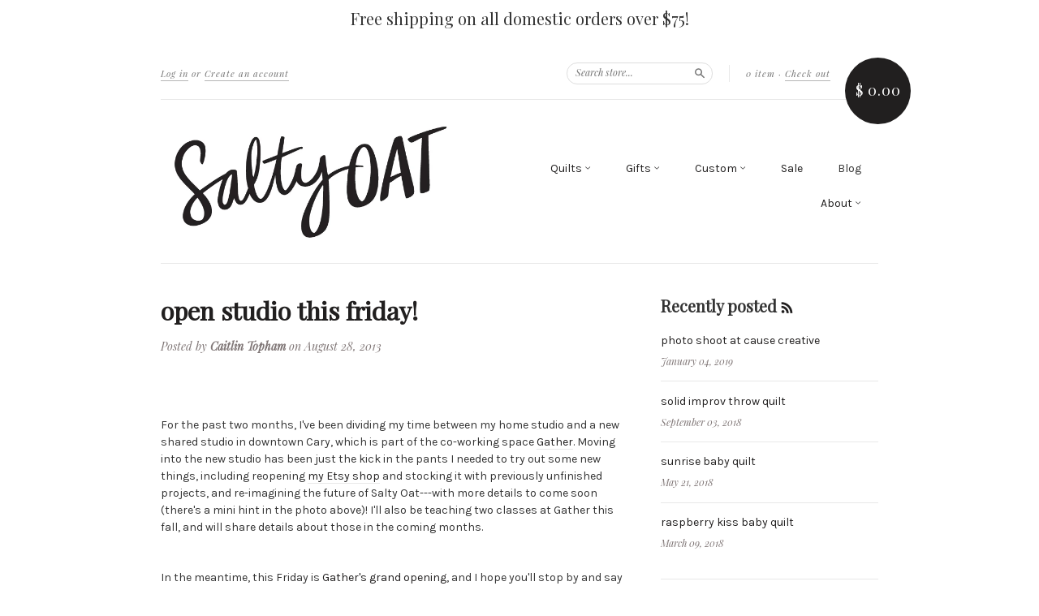

--- FILE ---
content_type: text/html; charset=utf-8
request_url: https://saltyoat.com/blogs/blog/103096966-open-studio-this-friday
body_size: 14661
content:

<!doctype html>
<!--[if lt IE 7]> <html class="no-touch no-js lt-ie9 lt-ie8 lt-ie7" lang="en"> <![endif]-->
<!--[if IE 7]> <html class="no-touch no-js lt-ie9 lt-ie8" lang="en"> <![endif]-->
<!--[if IE 8]> <html class="no-touch no-js lt-ie9" lang="en"> <![endif]-->
<!--[if IE 9]> <html class="ie9 no-touch no-js"> <![endif]-->
<!--[if (gt IE 9)|!(IE)]><!--> <html class="no-touch no-js"> <!--<![endif]-->

<head>
  <meta name="p:domain_verify" content="089c1ed924699acc7087f5a15d08f1e3"/>
  <meta charset="UTF-8">
  <meta http-equiv='X-UA-Compatible' content='IE=edge,chrome=1'>
  <link rel="shortcut icon" type="image/png" href="//saltyoat.com/cdn/shop/t/2/assets/Favicon.png?v=89724161908627617421459972602">

  <title>
    open studio this friday! &ndash; Salty Oat
  </title>

  
  <meta name="description" content="For the past two months, I&#39;ve been dividing my time between my home studio and a new shared studio in downtown Cary, which is part of the co-working space Gather. Moving into the new studio has been just the kick in the pants I needed to try out some new things, including reopening my Etsy shop and stocking it with pre">
  

  <link rel="canonical" href="http://saltyoat.blogspot.com/2013/08/open-studio-this-friday.html">
  <meta name="viewport" content="width=device-width,initial-scale=1">

  

  <meta property="og:type" content="article">
  <meta property="og:title" content="open studio this friday!">
  <meta property="og:url" content="http://saltyoat.blogspot.com/2013/08/open-studio-this-friday.html">
  


  
    <meta property="og:description" content="For the past two months, I&#39;ve been dividing my time between my home studio and a new shared studio in downtown Cary, which is part of the co-working space Gather. Moving into the new studio has been just the kick in the pants I needed to try out some new things, including reopening my Etsy shop and stocking it with pre">
  

  <meta property="og:url" content="http://saltyoat.blogspot.com/2013/08/open-studio-this-friday.html">
  <meta property="og:site_name" content="Salty Oat">

  

<meta name="twitter:card" content="summary">

  <meta name="twitter:site" content="@saltyoat">



  <meta name="twitter:title" content="open studio this friday!">
  <meta name="twitter:description" content="
For the past two months, I&#39;ve been dividing my time between my home studio and a new shared studio in downtown Cary, which is part of the co-working space Gather. Moving into the new studio has be...">
  




  <link href="//saltyoat.com/cdn/shop/t/2/assets/style.scss.css?v=117366516853521493021674764458" rel="stylesheet" type="text/css" media="all" />
  
  





  <script>window.performance && window.performance.mark && window.performance.mark('shopify.content_for_header.start');</script><meta id="shopify-digital-wallet" name="shopify-digital-wallet" content="/12286324/digital_wallets/dialog">
<meta name="shopify-checkout-api-token" content="1457f0546776a58d099bac197b7bc80c">
<meta id="in-context-paypal-metadata" data-shop-id="12286324" data-venmo-supported="false" data-environment="production" data-locale="en_US" data-paypal-v4="true" data-currency="USD">
<link rel="alternate" type="application/atom+xml" title="Feed" href="/blogs/blog.atom" />
<script async="async" src="/checkouts/internal/preloads.js?locale=en-US"></script>
<link rel="preconnect" href="https://shop.app" crossorigin="anonymous">
<script async="async" src="https://shop.app/checkouts/internal/preloads.js?locale=en-US&shop_id=12286324" crossorigin="anonymous"></script>
<script id="apple-pay-shop-capabilities" type="application/json">{"shopId":12286324,"countryCode":"US","currencyCode":"USD","merchantCapabilities":["supports3DS"],"merchantId":"gid:\/\/shopify\/Shop\/12286324","merchantName":"Salty Oat","requiredBillingContactFields":["postalAddress","email"],"requiredShippingContactFields":["postalAddress","email"],"shippingType":"shipping","supportedNetworks":["visa","masterCard","amex","discover","elo","jcb"],"total":{"type":"pending","label":"Salty Oat","amount":"1.00"},"shopifyPaymentsEnabled":true,"supportsSubscriptions":true}</script>
<script id="shopify-features" type="application/json">{"accessToken":"1457f0546776a58d099bac197b7bc80c","betas":["rich-media-storefront-analytics"],"domain":"saltyoat.com","predictiveSearch":true,"shopId":12286324,"locale":"en"}</script>
<script>var Shopify = Shopify || {};
Shopify.shop = "salty-oat.myshopify.com";
Shopify.locale = "en";
Shopify.currency = {"active":"USD","rate":"1.0"};
Shopify.country = "US";
Shopify.theme = {"name":"New Standard","id":97205766,"schema_name":null,"schema_version":null,"theme_store_id":429,"role":"main"};
Shopify.theme.handle = "null";
Shopify.theme.style = {"id":null,"handle":null};
Shopify.cdnHost = "saltyoat.com/cdn";
Shopify.routes = Shopify.routes || {};
Shopify.routes.root = "/";</script>
<script type="module">!function(o){(o.Shopify=o.Shopify||{}).modules=!0}(window);</script>
<script>!function(o){function n(){var o=[];function n(){o.push(Array.prototype.slice.apply(arguments))}return n.q=o,n}var t=o.Shopify=o.Shopify||{};t.loadFeatures=n(),t.autoloadFeatures=n()}(window);</script>
<script>
  window.ShopifyPay = window.ShopifyPay || {};
  window.ShopifyPay.apiHost = "shop.app\/pay";
  window.ShopifyPay.redirectState = null;
</script>
<script id="shop-js-analytics" type="application/json">{"pageType":"article"}</script>
<script defer="defer" async type="module" src="//saltyoat.com/cdn/shopifycloud/shop-js/modules/v2/client.init-shop-cart-sync_C5BV16lS.en.esm.js"></script>
<script defer="defer" async type="module" src="//saltyoat.com/cdn/shopifycloud/shop-js/modules/v2/chunk.common_CygWptCX.esm.js"></script>
<script type="module">
  await import("//saltyoat.com/cdn/shopifycloud/shop-js/modules/v2/client.init-shop-cart-sync_C5BV16lS.en.esm.js");
await import("//saltyoat.com/cdn/shopifycloud/shop-js/modules/v2/chunk.common_CygWptCX.esm.js");

  window.Shopify.SignInWithShop?.initShopCartSync?.({"fedCMEnabled":true,"windoidEnabled":true});

</script>
<script>
  window.Shopify = window.Shopify || {};
  if (!window.Shopify.featureAssets) window.Shopify.featureAssets = {};
  window.Shopify.featureAssets['shop-js'] = {"shop-cart-sync":["modules/v2/client.shop-cart-sync_ZFArdW7E.en.esm.js","modules/v2/chunk.common_CygWptCX.esm.js"],"init-fed-cm":["modules/v2/client.init-fed-cm_CmiC4vf6.en.esm.js","modules/v2/chunk.common_CygWptCX.esm.js"],"shop-button":["modules/v2/client.shop-button_tlx5R9nI.en.esm.js","modules/v2/chunk.common_CygWptCX.esm.js"],"shop-cash-offers":["modules/v2/client.shop-cash-offers_DOA2yAJr.en.esm.js","modules/v2/chunk.common_CygWptCX.esm.js","modules/v2/chunk.modal_D71HUcav.esm.js"],"init-windoid":["modules/v2/client.init-windoid_sURxWdc1.en.esm.js","modules/v2/chunk.common_CygWptCX.esm.js"],"shop-toast-manager":["modules/v2/client.shop-toast-manager_ClPi3nE9.en.esm.js","modules/v2/chunk.common_CygWptCX.esm.js"],"init-shop-email-lookup-coordinator":["modules/v2/client.init-shop-email-lookup-coordinator_B8hsDcYM.en.esm.js","modules/v2/chunk.common_CygWptCX.esm.js"],"init-shop-cart-sync":["modules/v2/client.init-shop-cart-sync_C5BV16lS.en.esm.js","modules/v2/chunk.common_CygWptCX.esm.js"],"avatar":["modules/v2/client.avatar_BTnouDA3.en.esm.js"],"pay-button":["modules/v2/client.pay-button_FdsNuTd3.en.esm.js","modules/v2/chunk.common_CygWptCX.esm.js"],"init-customer-accounts":["modules/v2/client.init-customer-accounts_DxDtT_ad.en.esm.js","modules/v2/client.shop-login-button_C5VAVYt1.en.esm.js","modules/v2/chunk.common_CygWptCX.esm.js","modules/v2/chunk.modal_D71HUcav.esm.js"],"init-shop-for-new-customer-accounts":["modules/v2/client.init-shop-for-new-customer-accounts_ChsxoAhi.en.esm.js","modules/v2/client.shop-login-button_C5VAVYt1.en.esm.js","modules/v2/chunk.common_CygWptCX.esm.js","modules/v2/chunk.modal_D71HUcav.esm.js"],"shop-login-button":["modules/v2/client.shop-login-button_C5VAVYt1.en.esm.js","modules/v2/chunk.common_CygWptCX.esm.js","modules/v2/chunk.modal_D71HUcav.esm.js"],"init-customer-accounts-sign-up":["modules/v2/client.init-customer-accounts-sign-up_CPSyQ0Tj.en.esm.js","modules/v2/client.shop-login-button_C5VAVYt1.en.esm.js","modules/v2/chunk.common_CygWptCX.esm.js","modules/v2/chunk.modal_D71HUcav.esm.js"],"shop-follow-button":["modules/v2/client.shop-follow-button_Cva4Ekp9.en.esm.js","modules/v2/chunk.common_CygWptCX.esm.js","modules/v2/chunk.modal_D71HUcav.esm.js"],"checkout-modal":["modules/v2/client.checkout-modal_BPM8l0SH.en.esm.js","modules/v2/chunk.common_CygWptCX.esm.js","modules/v2/chunk.modal_D71HUcav.esm.js"],"lead-capture":["modules/v2/client.lead-capture_Bi8yE_yS.en.esm.js","modules/v2/chunk.common_CygWptCX.esm.js","modules/v2/chunk.modal_D71HUcav.esm.js"],"shop-login":["modules/v2/client.shop-login_D6lNrXab.en.esm.js","modules/v2/chunk.common_CygWptCX.esm.js","modules/v2/chunk.modal_D71HUcav.esm.js"],"payment-terms":["modules/v2/client.payment-terms_CZxnsJam.en.esm.js","modules/v2/chunk.common_CygWptCX.esm.js","modules/v2/chunk.modal_D71HUcav.esm.js"]};
</script>
<script>(function() {
  var isLoaded = false;
  function asyncLoad() {
    if (isLoaded) return;
    isLoaded = true;
    var urls = ["https:\/\/instafeed.nfcube.com\/cdn\/b84e710c9c38fb8c2de51e7ec8fed708.js?shop=salty-oat.myshopify.com","https:\/\/cdn.hextom.com\/js\/quickannouncementbar.js?shop=salty-oat.myshopify.com"];
    for (var i = 0; i < urls.length; i++) {
      var s = document.createElement('script');
      s.type = 'text/javascript';
      s.async = true;
      s.src = urls[i];
      var x = document.getElementsByTagName('script')[0];
      x.parentNode.insertBefore(s, x);
    }
  };
  if(window.attachEvent) {
    window.attachEvent('onload', asyncLoad);
  } else {
    window.addEventListener('load', asyncLoad, false);
  }
})();</script>
<script id="__st">var __st={"a":12286324,"offset":-18000,"reqid":"79a8d247-4c82-4aba-942b-c53d5133514f-1768831922","pageurl":"saltyoat.com\/blogs\/blog\/103096966-open-studio-this-friday","s":"articles-103096966","u":"147049515966","p":"article","rtyp":"article","rid":103096966};</script>
<script>window.ShopifyPaypalV4VisibilityTracking = true;</script>
<script id="captcha-bootstrap">!function(){'use strict';const t='contact',e='account',n='new_comment',o=[[t,t],['blogs',n],['comments',n],[t,'customer']],c=[[e,'customer_login'],[e,'guest_login'],[e,'recover_customer_password'],[e,'create_customer']],r=t=>t.map((([t,e])=>`form[action*='/${t}']:not([data-nocaptcha='true']) input[name='form_type'][value='${e}']`)).join(','),a=t=>()=>t?[...document.querySelectorAll(t)].map((t=>t.form)):[];function s(){const t=[...o],e=r(t);return a(e)}const i='password',u='form_key',d=['recaptcha-v3-token','g-recaptcha-response','h-captcha-response',i],f=()=>{try{return window.sessionStorage}catch{return}},m='__shopify_v',_=t=>t.elements[u];function p(t,e,n=!1){try{const o=window.sessionStorage,c=JSON.parse(o.getItem(e)),{data:r}=function(t){const{data:e,action:n}=t;return t[m]||n?{data:e,action:n}:{data:t,action:n}}(c);for(const[e,n]of Object.entries(r))t.elements[e]&&(t.elements[e].value=n);n&&o.removeItem(e)}catch(o){console.error('form repopulation failed',{error:o})}}const l='form_type',E='cptcha';function T(t){t.dataset[E]=!0}const w=window,h=w.document,L='Shopify',v='ce_forms',y='captcha';let A=!1;((t,e)=>{const n=(g='f06e6c50-85a8-45c8-87d0-21a2b65856fe',I='https://cdn.shopify.com/shopifycloud/storefront-forms-hcaptcha/ce_storefront_forms_captcha_hcaptcha.v1.5.2.iife.js',D={infoText:'Protected by hCaptcha',privacyText:'Privacy',termsText:'Terms'},(t,e,n)=>{const o=w[L][v],c=o.bindForm;if(c)return c(t,g,e,D).then(n);var r;o.q.push([[t,g,e,D],n]),r=I,A||(h.body.append(Object.assign(h.createElement('script'),{id:'captcha-provider',async:!0,src:r})),A=!0)});var g,I,D;w[L]=w[L]||{},w[L][v]=w[L][v]||{},w[L][v].q=[],w[L][y]=w[L][y]||{},w[L][y].protect=function(t,e){n(t,void 0,e),T(t)},Object.freeze(w[L][y]),function(t,e,n,w,h,L){const[v,y,A,g]=function(t,e,n){const i=e?o:[],u=t?c:[],d=[...i,...u],f=r(d),m=r(i),_=r(d.filter((([t,e])=>n.includes(e))));return[a(f),a(m),a(_),s()]}(w,h,L),I=t=>{const e=t.target;return e instanceof HTMLFormElement?e:e&&e.form},D=t=>v().includes(t);t.addEventListener('submit',(t=>{const e=I(t);if(!e)return;const n=D(e)&&!e.dataset.hcaptchaBound&&!e.dataset.recaptchaBound,o=_(e),c=g().includes(e)&&(!o||!o.value);(n||c)&&t.preventDefault(),c&&!n&&(function(t){try{if(!f())return;!function(t){const e=f();if(!e)return;const n=_(t);if(!n)return;const o=n.value;o&&e.removeItem(o)}(t);const e=Array.from(Array(32),(()=>Math.random().toString(36)[2])).join('');!function(t,e){_(t)||t.append(Object.assign(document.createElement('input'),{type:'hidden',name:u})),t.elements[u].value=e}(t,e),function(t,e){const n=f();if(!n)return;const o=[...t.querySelectorAll(`input[type='${i}']`)].map((({name:t})=>t)),c=[...d,...o],r={};for(const[a,s]of new FormData(t).entries())c.includes(a)||(r[a]=s);n.setItem(e,JSON.stringify({[m]:1,action:t.action,data:r}))}(t,e)}catch(e){console.error('failed to persist form',e)}}(e),e.submit())}));const S=(t,e)=>{t&&!t.dataset[E]&&(n(t,e.some((e=>e===t))),T(t))};for(const o of['focusin','change'])t.addEventListener(o,(t=>{const e=I(t);D(e)&&S(e,y())}));const B=e.get('form_key'),M=e.get(l),P=B&&M;t.addEventListener('DOMContentLoaded',(()=>{const t=y();if(P)for(const e of t)e.elements[l].value===M&&p(e,B);[...new Set([...A(),...v().filter((t=>'true'===t.dataset.shopifyCaptcha))])].forEach((e=>S(e,t)))}))}(h,new URLSearchParams(w.location.search),n,t,e,['guest_login'])})(!0,!0)}();</script>
<script integrity="sha256-4kQ18oKyAcykRKYeNunJcIwy7WH5gtpwJnB7kiuLZ1E=" data-source-attribution="shopify.loadfeatures" defer="defer" src="//saltyoat.com/cdn/shopifycloud/storefront/assets/storefront/load_feature-a0a9edcb.js" crossorigin="anonymous"></script>
<script crossorigin="anonymous" defer="defer" src="//saltyoat.com/cdn/shopifycloud/storefront/assets/shopify_pay/storefront-65b4c6d7.js?v=20250812"></script>
<script data-source-attribution="shopify.dynamic_checkout.dynamic.init">var Shopify=Shopify||{};Shopify.PaymentButton=Shopify.PaymentButton||{isStorefrontPortableWallets:!0,init:function(){window.Shopify.PaymentButton.init=function(){};var t=document.createElement("script");t.src="https://saltyoat.com/cdn/shopifycloud/portable-wallets/latest/portable-wallets.en.js",t.type="module",document.head.appendChild(t)}};
</script>
<script data-source-attribution="shopify.dynamic_checkout.buyer_consent">
  function portableWalletsHideBuyerConsent(e){var t=document.getElementById("shopify-buyer-consent"),n=document.getElementById("shopify-subscription-policy-button");t&&n&&(t.classList.add("hidden"),t.setAttribute("aria-hidden","true"),n.removeEventListener("click",e))}function portableWalletsShowBuyerConsent(e){var t=document.getElementById("shopify-buyer-consent"),n=document.getElementById("shopify-subscription-policy-button");t&&n&&(t.classList.remove("hidden"),t.removeAttribute("aria-hidden"),n.addEventListener("click",e))}window.Shopify?.PaymentButton&&(window.Shopify.PaymentButton.hideBuyerConsent=portableWalletsHideBuyerConsent,window.Shopify.PaymentButton.showBuyerConsent=portableWalletsShowBuyerConsent);
</script>
<script data-source-attribution="shopify.dynamic_checkout.cart.bootstrap">document.addEventListener("DOMContentLoaded",(function(){function t(){return document.querySelector("shopify-accelerated-checkout-cart, shopify-accelerated-checkout")}if(t())Shopify.PaymentButton.init();else{new MutationObserver((function(e,n){t()&&(Shopify.PaymentButton.init(),n.disconnect())})).observe(document.body,{childList:!0,subtree:!0})}}));
</script>
<link id="shopify-accelerated-checkout-styles" rel="stylesheet" media="screen" href="https://saltyoat.com/cdn/shopifycloud/portable-wallets/latest/accelerated-checkout-backwards-compat.css" crossorigin="anonymous">
<style id="shopify-accelerated-checkout-cart">
        #shopify-buyer-consent {
  margin-top: 1em;
  display: inline-block;
  width: 100%;
}

#shopify-buyer-consent.hidden {
  display: none;
}

#shopify-subscription-policy-button {
  background: none;
  border: none;
  padding: 0;
  text-decoration: underline;
  font-size: inherit;
  cursor: pointer;
}

#shopify-subscription-policy-button::before {
  box-shadow: none;
}

      </style>

<script>window.performance && window.performance.mark && window.performance.mark('shopify.content_for_header.end');</script>

  

<!--[if lt IE 9]>
<script src="//cdnjs.cloudflare.com/ajax/libs/html5shiv/3.7.2/html5shiv.min.js" type="text/javascript"></script>
<script src="//saltyoat.com/cdn/shop/t/2/assets/respond.min.js?v=52248677837542619231459388177" type="text/javascript"></script>
<link href="//saltyoat.com/cdn/shop/t/2/assets/respond-proxy.html" id="respond-proxy" rel="respond-proxy" />
<link href="//saltyoat.com/search?q=f0fea41cf463b9a146e0f61b9bb887da" id="respond-redirect" rel="respond-redirect" />
<script src="//saltyoat.com/search?q=f0fea41cf463b9a146e0f61b9bb887da" type="text/javascript"></script>
<![endif]-->
<!--[if lt IE 8]>
<script src="//saltyoat.com/cdn/shop/t/2/assets/json2.js?v=154133857350868653501459388177" type="text/javascript"></script>
<![endif]-->



  





  <script src="//ajax.googleapis.com/ajax/libs/jquery/1.11.0/jquery.min.js" type="text/javascript"></script>
  <script src="//saltyoat.com/cdn/shop/t/2/assets/modernizr.min.js?v=26620055551102246001459388177" type="text/javascript"></script>

  

<link href='https://fonts.googleapis.com/css?family=Prata' rel='stylesheet' type='text/css'>
  <link href='https://fonts.googleapis.com/css?family=Playfair+Display:400,400italic' rel='stylesheet' type='text/css'>
<link href='https://fonts.googleapis.com/css?family=Questrial' rel='stylesheet' type='text/css'>
<link href='https://fonts.googleapis.com/css?family=Karla:400,400italic,700,700italic' rel='stylesheet' type='text/css'>
<link href="https://monorail-edge.shopifysvc.com" rel="dns-prefetch">
<script>(function(){if ("sendBeacon" in navigator && "performance" in window) {try {var session_token_from_headers = performance.getEntriesByType('navigation')[0].serverTiming.find(x => x.name == '_s').description;} catch {var session_token_from_headers = undefined;}var session_cookie_matches = document.cookie.match(/_shopify_s=([^;]*)/);var session_token_from_cookie = session_cookie_matches && session_cookie_matches.length === 2 ? session_cookie_matches[1] : "";var session_token = session_token_from_headers || session_token_from_cookie || "";function handle_abandonment_event(e) {var entries = performance.getEntries().filter(function(entry) {return /monorail-edge.shopifysvc.com/.test(entry.name);});if (!window.abandonment_tracked && entries.length === 0) {window.abandonment_tracked = true;var currentMs = Date.now();var navigation_start = performance.timing.navigationStart;var payload = {shop_id: 12286324,url: window.location.href,navigation_start,duration: currentMs - navigation_start,session_token,page_type: "article"};window.navigator.sendBeacon("https://monorail-edge.shopifysvc.com/v1/produce", JSON.stringify({schema_id: "online_store_buyer_site_abandonment/1.1",payload: payload,metadata: {event_created_at_ms: currentMs,event_sent_at_ms: currentMs}}));}}window.addEventListener('pagehide', handle_abandonment_event);}}());</script>
<script id="web-pixels-manager-setup">(function e(e,d,r,n,o){if(void 0===o&&(o={}),!Boolean(null===(a=null===(i=window.Shopify)||void 0===i?void 0:i.analytics)||void 0===a?void 0:a.replayQueue)){var i,a;window.Shopify=window.Shopify||{};var t=window.Shopify;t.analytics=t.analytics||{};var s=t.analytics;s.replayQueue=[],s.publish=function(e,d,r){return s.replayQueue.push([e,d,r]),!0};try{self.performance.mark("wpm:start")}catch(e){}var l=function(){var e={modern:/Edge?\/(1{2}[4-9]|1[2-9]\d|[2-9]\d{2}|\d{4,})\.\d+(\.\d+|)|Firefox\/(1{2}[4-9]|1[2-9]\d|[2-9]\d{2}|\d{4,})\.\d+(\.\d+|)|Chrom(ium|e)\/(9{2}|\d{3,})\.\d+(\.\d+|)|(Maci|X1{2}).+ Version\/(15\.\d+|(1[6-9]|[2-9]\d|\d{3,})\.\d+)([,.]\d+|)( \(\w+\)|)( Mobile\/\w+|) Safari\/|Chrome.+OPR\/(9{2}|\d{3,})\.\d+\.\d+|(CPU[ +]OS|iPhone[ +]OS|CPU[ +]iPhone|CPU IPhone OS|CPU iPad OS)[ +]+(15[._]\d+|(1[6-9]|[2-9]\d|\d{3,})[._]\d+)([._]\d+|)|Android:?[ /-](13[3-9]|1[4-9]\d|[2-9]\d{2}|\d{4,})(\.\d+|)(\.\d+|)|Android.+Firefox\/(13[5-9]|1[4-9]\d|[2-9]\d{2}|\d{4,})\.\d+(\.\d+|)|Android.+Chrom(ium|e)\/(13[3-9]|1[4-9]\d|[2-9]\d{2}|\d{4,})\.\d+(\.\d+|)|SamsungBrowser\/([2-9]\d|\d{3,})\.\d+/,legacy:/Edge?\/(1[6-9]|[2-9]\d|\d{3,})\.\d+(\.\d+|)|Firefox\/(5[4-9]|[6-9]\d|\d{3,})\.\d+(\.\d+|)|Chrom(ium|e)\/(5[1-9]|[6-9]\d|\d{3,})\.\d+(\.\d+|)([\d.]+$|.*Safari\/(?![\d.]+ Edge\/[\d.]+$))|(Maci|X1{2}).+ Version\/(10\.\d+|(1[1-9]|[2-9]\d|\d{3,})\.\d+)([,.]\d+|)( \(\w+\)|)( Mobile\/\w+|) Safari\/|Chrome.+OPR\/(3[89]|[4-9]\d|\d{3,})\.\d+\.\d+|(CPU[ +]OS|iPhone[ +]OS|CPU[ +]iPhone|CPU IPhone OS|CPU iPad OS)[ +]+(10[._]\d+|(1[1-9]|[2-9]\d|\d{3,})[._]\d+)([._]\d+|)|Android:?[ /-](13[3-9]|1[4-9]\d|[2-9]\d{2}|\d{4,})(\.\d+|)(\.\d+|)|Mobile Safari.+OPR\/([89]\d|\d{3,})\.\d+\.\d+|Android.+Firefox\/(13[5-9]|1[4-9]\d|[2-9]\d{2}|\d{4,})\.\d+(\.\d+|)|Android.+Chrom(ium|e)\/(13[3-9]|1[4-9]\d|[2-9]\d{2}|\d{4,})\.\d+(\.\d+|)|Android.+(UC? ?Browser|UCWEB|U3)[ /]?(15\.([5-9]|\d{2,})|(1[6-9]|[2-9]\d|\d{3,})\.\d+)\.\d+|SamsungBrowser\/(5\.\d+|([6-9]|\d{2,})\.\d+)|Android.+MQ{2}Browser\/(14(\.(9|\d{2,})|)|(1[5-9]|[2-9]\d|\d{3,})(\.\d+|))(\.\d+|)|K[Aa][Ii]OS\/(3\.\d+|([4-9]|\d{2,})\.\d+)(\.\d+|)/},d=e.modern,r=e.legacy,n=navigator.userAgent;return n.match(d)?"modern":n.match(r)?"legacy":"unknown"}(),u="modern"===l?"modern":"legacy",c=(null!=n?n:{modern:"",legacy:""})[u],f=function(e){return[e.baseUrl,"/wpm","/b",e.hashVersion,"modern"===e.buildTarget?"m":"l",".js"].join("")}({baseUrl:d,hashVersion:r,buildTarget:u}),m=function(e){var d=e.version,r=e.bundleTarget,n=e.surface,o=e.pageUrl,i=e.monorailEndpoint;return{emit:function(e){var a=e.status,t=e.errorMsg,s=(new Date).getTime(),l=JSON.stringify({metadata:{event_sent_at_ms:s},events:[{schema_id:"web_pixels_manager_load/3.1",payload:{version:d,bundle_target:r,page_url:o,status:a,surface:n,error_msg:t},metadata:{event_created_at_ms:s}}]});if(!i)return console&&console.warn&&console.warn("[Web Pixels Manager] No Monorail endpoint provided, skipping logging."),!1;try{return self.navigator.sendBeacon.bind(self.navigator)(i,l)}catch(e){}var u=new XMLHttpRequest;try{return u.open("POST",i,!0),u.setRequestHeader("Content-Type","text/plain"),u.send(l),!0}catch(e){return console&&console.warn&&console.warn("[Web Pixels Manager] Got an unhandled error while logging to Monorail."),!1}}}}({version:r,bundleTarget:l,surface:e.surface,pageUrl:self.location.href,monorailEndpoint:e.monorailEndpoint});try{o.browserTarget=l,function(e){var d=e.src,r=e.async,n=void 0===r||r,o=e.onload,i=e.onerror,a=e.sri,t=e.scriptDataAttributes,s=void 0===t?{}:t,l=document.createElement("script"),u=document.querySelector("head"),c=document.querySelector("body");if(l.async=n,l.src=d,a&&(l.integrity=a,l.crossOrigin="anonymous"),s)for(var f in s)if(Object.prototype.hasOwnProperty.call(s,f))try{l.dataset[f]=s[f]}catch(e){}if(o&&l.addEventListener("load",o),i&&l.addEventListener("error",i),u)u.appendChild(l);else{if(!c)throw new Error("Did not find a head or body element to append the script");c.appendChild(l)}}({src:f,async:!0,onload:function(){if(!function(){var e,d;return Boolean(null===(d=null===(e=window.Shopify)||void 0===e?void 0:e.analytics)||void 0===d?void 0:d.initialized)}()){var d=window.webPixelsManager.init(e)||void 0;if(d){var r=window.Shopify.analytics;r.replayQueue.forEach((function(e){var r=e[0],n=e[1],o=e[2];d.publishCustomEvent(r,n,o)})),r.replayQueue=[],r.publish=d.publishCustomEvent,r.visitor=d.visitor,r.initialized=!0}}},onerror:function(){return m.emit({status:"failed",errorMsg:"".concat(f," has failed to load")})},sri:function(e){var d=/^sha384-[A-Za-z0-9+/=]+$/;return"string"==typeof e&&d.test(e)}(c)?c:"",scriptDataAttributes:o}),m.emit({status:"loading"})}catch(e){m.emit({status:"failed",errorMsg:(null==e?void 0:e.message)||"Unknown error"})}}})({shopId: 12286324,storefrontBaseUrl: "https://saltyoat.com",extensionsBaseUrl: "https://extensions.shopifycdn.com/cdn/shopifycloud/web-pixels-manager",monorailEndpoint: "https://monorail-edge.shopifysvc.com/unstable/produce_batch",surface: "storefront-renderer",enabledBetaFlags: ["2dca8a86"],webPixelsConfigList: [{"id":"84017261","eventPayloadVersion":"v1","runtimeContext":"LAX","scriptVersion":"1","type":"CUSTOM","privacyPurposes":["ANALYTICS"],"name":"Google Analytics tag (migrated)"},{"id":"shopify-app-pixel","configuration":"{}","eventPayloadVersion":"v1","runtimeContext":"STRICT","scriptVersion":"0450","apiClientId":"shopify-pixel","type":"APP","privacyPurposes":["ANALYTICS","MARKETING"]},{"id":"shopify-custom-pixel","eventPayloadVersion":"v1","runtimeContext":"LAX","scriptVersion":"0450","apiClientId":"shopify-pixel","type":"CUSTOM","privacyPurposes":["ANALYTICS","MARKETING"]}],isMerchantRequest: false,initData: {"shop":{"name":"Salty Oat","paymentSettings":{"currencyCode":"USD"},"myshopifyDomain":"salty-oat.myshopify.com","countryCode":"US","storefrontUrl":"https:\/\/saltyoat.com"},"customer":null,"cart":null,"checkout":null,"productVariants":[],"purchasingCompany":null},},"https://saltyoat.com/cdn","fcfee988w5aeb613cpc8e4bc33m6693e112",{"modern":"","legacy":""},{"shopId":"12286324","storefrontBaseUrl":"https:\/\/saltyoat.com","extensionBaseUrl":"https:\/\/extensions.shopifycdn.com\/cdn\/shopifycloud\/web-pixels-manager","surface":"storefront-renderer","enabledBetaFlags":"[\"2dca8a86\"]","isMerchantRequest":"false","hashVersion":"fcfee988w5aeb613cpc8e4bc33m6693e112","publish":"custom","events":"[[\"page_viewed\",{}]]"});</script><script>
  window.ShopifyAnalytics = window.ShopifyAnalytics || {};
  window.ShopifyAnalytics.meta = window.ShopifyAnalytics.meta || {};
  window.ShopifyAnalytics.meta.currency = 'USD';
  var meta = {"page":{"pageType":"article","resourceType":"article","resourceId":103096966,"requestId":"79a8d247-4c82-4aba-942b-c53d5133514f-1768831922"}};
  for (var attr in meta) {
    window.ShopifyAnalytics.meta[attr] = meta[attr];
  }
</script>
<script class="analytics">
  (function () {
    var customDocumentWrite = function(content) {
      var jquery = null;

      if (window.jQuery) {
        jquery = window.jQuery;
      } else if (window.Checkout && window.Checkout.$) {
        jquery = window.Checkout.$;
      }

      if (jquery) {
        jquery('body').append(content);
      }
    };

    var hasLoggedConversion = function(token) {
      if (token) {
        return document.cookie.indexOf('loggedConversion=' + token) !== -1;
      }
      return false;
    }

    var setCookieIfConversion = function(token) {
      if (token) {
        var twoMonthsFromNow = new Date(Date.now());
        twoMonthsFromNow.setMonth(twoMonthsFromNow.getMonth() + 2);

        document.cookie = 'loggedConversion=' + token + '; expires=' + twoMonthsFromNow;
      }
    }

    var trekkie = window.ShopifyAnalytics.lib = window.trekkie = window.trekkie || [];
    if (trekkie.integrations) {
      return;
    }
    trekkie.methods = [
      'identify',
      'page',
      'ready',
      'track',
      'trackForm',
      'trackLink'
    ];
    trekkie.factory = function(method) {
      return function() {
        var args = Array.prototype.slice.call(arguments);
        args.unshift(method);
        trekkie.push(args);
        return trekkie;
      };
    };
    for (var i = 0; i < trekkie.methods.length; i++) {
      var key = trekkie.methods[i];
      trekkie[key] = trekkie.factory(key);
    }
    trekkie.load = function(config) {
      trekkie.config = config || {};
      trekkie.config.initialDocumentCookie = document.cookie;
      var first = document.getElementsByTagName('script')[0];
      var script = document.createElement('script');
      script.type = 'text/javascript';
      script.onerror = function(e) {
        var scriptFallback = document.createElement('script');
        scriptFallback.type = 'text/javascript';
        scriptFallback.onerror = function(error) {
                var Monorail = {
      produce: function produce(monorailDomain, schemaId, payload) {
        var currentMs = new Date().getTime();
        var event = {
          schema_id: schemaId,
          payload: payload,
          metadata: {
            event_created_at_ms: currentMs,
            event_sent_at_ms: currentMs
          }
        };
        return Monorail.sendRequest("https://" + monorailDomain + "/v1/produce", JSON.stringify(event));
      },
      sendRequest: function sendRequest(endpointUrl, payload) {
        // Try the sendBeacon API
        if (window && window.navigator && typeof window.navigator.sendBeacon === 'function' && typeof window.Blob === 'function' && !Monorail.isIos12()) {
          var blobData = new window.Blob([payload], {
            type: 'text/plain'
          });

          if (window.navigator.sendBeacon(endpointUrl, blobData)) {
            return true;
          } // sendBeacon was not successful

        } // XHR beacon

        var xhr = new XMLHttpRequest();

        try {
          xhr.open('POST', endpointUrl);
          xhr.setRequestHeader('Content-Type', 'text/plain');
          xhr.send(payload);
        } catch (e) {
          console.log(e);
        }

        return false;
      },
      isIos12: function isIos12() {
        return window.navigator.userAgent.lastIndexOf('iPhone; CPU iPhone OS 12_') !== -1 || window.navigator.userAgent.lastIndexOf('iPad; CPU OS 12_') !== -1;
      }
    };
    Monorail.produce('monorail-edge.shopifysvc.com',
      'trekkie_storefront_load_errors/1.1',
      {shop_id: 12286324,
      theme_id: 97205766,
      app_name: "storefront",
      context_url: window.location.href,
      source_url: "//saltyoat.com/cdn/s/trekkie.storefront.cd680fe47e6c39ca5d5df5f0a32d569bc48c0f27.min.js"});

        };
        scriptFallback.async = true;
        scriptFallback.src = '//saltyoat.com/cdn/s/trekkie.storefront.cd680fe47e6c39ca5d5df5f0a32d569bc48c0f27.min.js';
        first.parentNode.insertBefore(scriptFallback, first);
      };
      script.async = true;
      script.src = '//saltyoat.com/cdn/s/trekkie.storefront.cd680fe47e6c39ca5d5df5f0a32d569bc48c0f27.min.js';
      first.parentNode.insertBefore(script, first);
    };
    trekkie.load(
      {"Trekkie":{"appName":"storefront","development":false,"defaultAttributes":{"shopId":12286324,"isMerchantRequest":null,"themeId":97205766,"themeCityHash":"11062729720486536299","contentLanguage":"en","currency":"USD","eventMetadataId":"b3855d52-6093-444e-a36e-9a3320d4f3db"},"isServerSideCookieWritingEnabled":true,"monorailRegion":"shop_domain","enabledBetaFlags":["65f19447"]},"Session Attribution":{},"S2S":{"facebookCapiEnabled":false,"source":"trekkie-storefront-renderer","apiClientId":580111}}
    );

    var loaded = false;
    trekkie.ready(function() {
      if (loaded) return;
      loaded = true;

      window.ShopifyAnalytics.lib = window.trekkie;

      var originalDocumentWrite = document.write;
      document.write = customDocumentWrite;
      try { window.ShopifyAnalytics.merchantGoogleAnalytics.call(this); } catch(error) {};
      document.write = originalDocumentWrite;

      window.ShopifyAnalytics.lib.page(null,{"pageType":"article","resourceType":"article","resourceId":103096966,"requestId":"79a8d247-4c82-4aba-942b-c53d5133514f-1768831922","shopifyEmitted":true});

      var match = window.location.pathname.match(/checkouts\/(.+)\/(thank_you|post_purchase)/)
      var token = match? match[1]: undefined;
      if (!hasLoggedConversion(token)) {
        setCookieIfConversion(token);
        
      }
    });


        var eventsListenerScript = document.createElement('script');
        eventsListenerScript.async = true;
        eventsListenerScript.src = "//saltyoat.com/cdn/shopifycloud/storefront/assets/shop_events_listener-3da45d37.js";
        document.getElementsByTagName('head')[0].appendChild(eventsListenerScript);

})();</script>
  <script>
  if (!window.ga || (window.ga && typeof window.ga !== 'function')) {
    window.ga = function ga() {
      (window.ga.q = window.ga.q || []).push(arguments);
      if (window.Shopify && window.Shopify.analytics && typeof window.Shopify.analytics.publish === 'function') {
        window.Shopify.analytics.publish("ga_stub_called", {}, {sendTo: "google_osp_migration"});
      }
      console.error("Shopify's Google Analytics stub called with:", Array.from(arguments), "\nSee https://help.shopify.com/manual/promoting-marketing/pixels/pixel-migration#google for more information.");
    };
    if (window.Shopify && window.Shopify.analytics && typeof window.Shopify.analytics.publish === 'function') {
      window.Shopify.analytics.publish("ga_stub_initialized", {}, {sendTo: "google_osp_migration"});
    }
  }
</script>
<script
  defer
  src="https://saltyoat.com/cdn/shopifycloud/perf-kit/shopify-perf-kit-3.0.4.min.js"
  data-application="storefront-renderer"
  data-shop-id="12286324"
  data-render-region="gcp-us-central1"
  data-page-type="article"
  data-theme-instance-id="97205766"
  data-theme-name=""
  data-theme-version=""
  data-monorail-region="shop_domain"
  data-resource-timing-sampling-rate="10"
  data-shs="true"
  data-shs-beacon="true"
  data-shs-export-with-fetch="true"
  data-shs-logs-sample-rate="1"
  data-shs-beacon-endpoint="https://saltyoat.com/api/collect"
></script>
</head>

<body id="open-studio-this-friday" class="template-article">

  <div class="wrapper">

    <header class="site-header">

      <div class="cart-summary accent-text">
        
        

        
        <p class="large--left">
          
          <a href="/account/login" id="customer_login_link">Log in</a> or <a href="/account/register" id="customer_register_link">Create an account</a>
          
        </p>
        

        <p id="cart-count" class="large--right">
          <a class="no-underline" href="/cart">0 item<span id="cart-total-small">($ 0.00)</span></a> ·
          <a href="/cart">Check out</a>
        </p>

        <form action="/search" method="get" id="search-form" role="search" class="large--right">
          
          <input name="q" type="text" id="search-field" placeholder="Search store..." class="hint">
          
          <button type="submit" value="" name="submit" id="search-submit" class="icon-fallback-text">
            <span class="icon icon-search" aria-hidden="true"></span>
            <span class="fallback-text">Search</span>
          </button>
        </form>

        <a href="/cart" id="cart-total">
          
          <span id="cart-price">$ 0.00</span>
          
        </a>

      </div>

      
      <div class="grid-full nav-bar nav-bar--left">
        <div class="grid-item col-5 medium-down--col-12">
          
          <a id="logo" href="/" role="banner">
            <img src="//saltyoat.com/cdn/shop/t/2/assets/logo.png?v=53249557415128751591459388702" alt="Salty Oat" />
          </a>
          

          
        </div>
        <div class="grid-item col-7 medium-down--col-12">
          <nav id="navWrap" role="navigation">
            <ul id="nav">
              
              
              
              
              
              <li class="nav-item first has-dropdown">
                <a class="nav-item-link" href="/collections/quilts">Quilts <span class="icon icon-arrow-down" aria-hidden="true"></span></a>
                
                <ul class="sub-nav">
                  
                  <li class="sub-nav-item first">
                    <a class="sub-nav-item-link first " href="/collections/baby-quilts">Baby Quilts</a>
                  </li>
                  
                  <li class="sub-nav-item">
                    <a class="sub-nav-item-link  " href="/collections/throw-quilts">Throw Quilts</a>
                  </li>
                  
                  <li class="sub-nav-item last">
                    <a class="sub-nav-item-link  last" href="/collections/wall-quilts">Wall Quilts</a>
                  </li>
                  
                </ul>
                
              </li>
              
              
              
              
              
              <li class="nav-item has-dropdown">
                <a class="nav-item-link" href="/collections/gifts">Gifts <span class="icon icon-arrow-down" aria-hidden="true"></span></a>
                
                <ul class="sub-nav">
                  
                  <li class="sub-nav-item first">
                    <a class="sub-nav-item-link first " href="/collections/embroidery-kits">Embroidery Kits</a>
                  </li>
                  
                  <li class="sub-nav-item last">
                    <a class="sub-nav-item-link  last" href="/collections/pillows">Pillows</a>
                  </li>
                  
                </ul>
                
              </li>
              
              
              
              
              
              <li class="nav-item has-dropdown">
                <a class="nav-item-link" href="/pages/custom-quilt-request">Custom  <span class="icon icon-arrow-down" aria-hidden="true"></span></a>
                
                <ul class="sub-nav">
                  
                  <li class="sub-nav-item first">
                    <a class="sub-nav-item-link first " href="/pages/custom-quilt-request">Custom Quilt</a>
                  </li>
                  
                  <li class="sub-nav-item last">
                    <a class="sub-nav-item-link  last" href="https://www.etsy.com/listing/206197763">Custom Quilt Label</a>
                  </li>
                  
                </ul>
                
              </li>
              
              
              
              
              
              <li class="nav-item">
                <a class="nav-item-link" href="/collections/sale">Sale</a>
                
              </li>
              
              
              
              
              
              <li class="nav-item active">
                <a class="nav-item-link" href="/blogs/blog">Blog</a>
                
              </li>
              
              
              
              
              
              <li class="nav-item last has-dropdown">
                <a class="nav-item-link" href="/pages/about-us">About  <span class="icon icon-arrow-down" aria-hidden="true"></span></a>
                
                <ul class="sub-nav">
                  
                  <li class="sub-nav-item first">
                    <a class="sub-nav-item-link first " href="/pages/about-us">About</a>
                  </li>
                  
                  <li class="sub-nav-item">
                    <a class="sub-nav-item-link  " href="/pages/press">Press</a>
                  </li>
                  
                  <li class="sub-nav-item last">
                    <a class="sub-nav-item-link  last" href="/pages/shipping-returns">Shop Policies</a>
                  </li>
                  
                </ul>
                
              </li>
              
            </ul>
          </nav>
        </div>
      </div>

    </header>

    <div id="content" role="main">
      






<div class="clearfix page-container">

  <div class="grid">
    <div id="blog-content" class="grid-item col-8 small--col-12">
      <div class="blog-article no-comment">

        <article>
          <header>
            <h1>
              <a href="https://saltyoat.com/blogs/blog/103096966-open-studio-this-friday">open studio this friday!</a>
            </h1>
            
            
            <p class="blog-article-date accent-text"><time pubdate datetime="August 28, 2013">Posted by <strong>Caitlin Topham</strong> on August 28, 2013</time></p>
          </header>

          <div class="rte entry-content">
            <div class="separator" style="clear: both; text-align: center;"><img src="https://instagram.fbos1-1.fna.fbcdn.net/t51.2885-15/e15/11378319_373368442860276_104269742_n.jpg" alt=""></div>
<br>For the past two months, I've been dividing my time between my home studio and a new shared studio in downtown Cary, which is part of the co-working space <a href="http://shop.gathergoodsco.com/" target="_blank">Gather</a>. Moving into the new studio has been just the kick in the pants I needed to try out some new things, including reopening <a href="https://www.etsy.com/shop/saltyoat">my Etsy shop</a> and stocking it with previously unfinished projects, and re-imagining the future of Salty Oat---with more details to come soon (there's a mini hint in the photo above)! I'll also be teaching two classes at Gather this fall, and will share details about those in the coming months. <br>
<div class="separator" style="clear: both; text-align: center;"></div>
<br>In the meantime, this Friday is <a href="https://www.facebook.com/events/546464365413198/">Gather's grand opening</a>, and I hope you'll stop by and say hello! I'll have my wares for sale, including some pieces that aren't currently available in <a href="https://www.etsy.com/shop/saltyoat">my Etsy shop</a>, and there will be food trucks, coffee, local vendors, and more. It promises to be a fun night!
          </div>
        </article>

        <div class="blog-article-meta accent-text">
          
            <div class="blog-article-meta-item">
              <span class="icon-fallback-text">
                <span class="icon icon-tag" aria-hidden="true"></span>
                <span class="fallback-text">Tags</span>
              </span>
              
                <a class="blog-article-tags" href="/blogs/blog/tagged/studio">studio</a>
              
            </div>
          
        </div>

        
          




<div class="social-sharing is-clean" data-permalink="https://saltyoat.com/blogs/blog/103096966-open-studio-this-friday">

  
    <a target="_blank" href="//www.facebook.com/sharer.php?u=https://saltyoat.com/blogs/blog/103096966-open-studio-this-friday" class="share-facebook">
      <span class="icon icon-facebook"></span>
      <span class="share-title">Share</span>
      
        <span class="share-count">0</span>
      
    </a>
  

  
    <a target="_blank" href="//twitter.com/share?text=open%20studio%20this%20friday!&amp;url=https://saltyoat.com/blogs/blog/103096966-open-studio-this-friday" class="share-twitter">
      <span class="icon icon-twitter"></span>
      <span class="share-title">Tweet</span>
    </a>
  

  

  

</div>


        <a href="//pinterest.com/pin/create/button/?url=https://saltyoat.com&amp;media=http://saltyoat.com/cdn/shopifycloud/storefront/assets/no-image-2048-a2addb12_1024x1024.gif&amp;description=" data-pin-do="buttonPin" data-pin-config="none">
  <img src="//assets.pinterest.com/images/pidgets/pin_it_button.png" />
</a>
<script async src="//assets.pinterest.com/js/pinit.js"></script>
        
      </div>

      <hr>

      
        <div class="accent-text prev-next">
          
            
            <a href="/blogs/blog/103096902-triangle-baby-quilt#content" title="">← Previous Post</a>
          
          
            
            <a href="/blogs/blog/103097030-log-cabin-baby-quilt#content" title="">Next Post →</a>
          
        </div>
        <hr>
      

      <!-- end comments -->
    </div>

    
      <div class="grid-item col-4 small--col-12">
        


<script>
  console.log('');
</script>
<aside class="sidebar">

  <h4 class="sidebar-list--title">
    Recently posted
    
      <a class="icon-fallback-text" href="/blogs/blog.atom" title="Subscribe to the RSS feed">
        <span class="icon icon-rss icon--small" aria-hidden="true"></span>
        <span class="fallback-text">RSS Feed</span>
      </a>
    
  </h4>

  <ul class="sidebar-list ">
    
    <li>
      <p class="sidebar-article-title">
        <a href="/blogs/blog/photo-shoot-at-cause-creative">
          photo shoot at cause creative
        </a>
      </p>
      <p class="sidebar-article-date accent-text">January 04, 2019</p>
    </li>
    
    <li>
      <p class="sidebar-article-title">
        <a href="/blogs/blog/solid-improv-throw-quilt">
          solid improv throw quilt
        </a>
      </p>
      <p class="sidebar-article-date accent-text">September 03, 2018</p>
    </li>
    
    <li>
      <p class="sidebar-article-title">
        <a href="/blogs/blog/sunrise-baby-quilt">
          sunrise baby quilt
        </a>
      </p>
      <p class="sidebar-article-date accent-text">May 21, 2018</p>
    </li>
    
    <li>
      <p class="sidebar-article-title">
        <a href="/blogs/blog/raspberry-kiss-baby-quilt">
          raspberry kiss baby quilt
        </a>
      </p>
      <p class="sidebar-article-date accent-text">March 09, 2018</p>
    </li>
    
  </ul><!-- #snippet-blog-sideba -->

  
    <h4 class="sidebar-list--title">Tags</h4>
    <ul id="snippet-tag-sidebar" class="sidebar-list">
      
      <li>
        <a class="sidebar-tag accessories " href="/blogs/blog/tagged/accessories">
          accessories
          <span></span>
        </a>
      </li>
      
      <li>
        <a class="sidebar-tag applique " href="/blogs/blog/tagged/applique">
          applique
          <span></span>
        </a>
      </li>
      
      <li>
        <a class="sidebar-tag art " href="/blogs/blog/tagged/art">
          art
          <span></span>
        </a>
      </li>
      
      <li>
        <a class="sidebar-tag baby-quilt " href="/blogs/blog/tagged/baby-quilt">
          baby quilt
          <span></span>
        </a>
      </li>
      
      <li>
        <a class="sidebar-tag bags " href="/blogs/blog/tagged/bags">
          bags
          <span></span>
        </a>
      </li>
      
      <li>
        <a class="sidebar-tag bandanna " href="/blogs/blog/tagged/bandanna">
          bandanna
          <span></span>
        </a>
      </li>
      
      <li>
        <a class="sidebar-tag banner " href="/blogs/blog/tagged/banner">
          banner
          <span></span>
        </a>
      </li>
      
      <li>
        <a class="sidebar-tag before-and-after " href="/blogs/blog/tagged/before-and-after">
          before and after
          <span></span>
        </a>
      </li>
      
      <li>
        <a class="sidebar-tag birthday-gift " href="/blogs/blog/tagged/birthday-gift">
          birthday gift
          <span></span>
        </a>
      </li>
      
      <li>
        <a class="sidebar-tag blog-tour " href="/blogs/blog/tagged/blog-tour">
          blog tour
          <span></span>
        </a>
      </li>
      
      <li>
        <a class="sidebar-tag books " href="/blogs/blog/tagged/books">
          books
          <span></span>
        </a>
      </li>
      
      <li>
        <a class="sidebar-tag brooch " href="/blogs/blog/tagged/brooch">
          brooch
          <span></span>
        </a>
      </li>
      
      <li>
        <a class="sidebar-tag business " href="/blogs/blog/tagged/business">
          business
          <span></span>
        </a>
      </li>
      
      <li>
        <a class="sidebar-tag buttons " href="/blogs/blog/tagged/buttons">
          buttons
          <span></span>
        </a>
      </li>
      
      <li>
        <a class="sidebar-tag calendar " href="/blogs/blog/tagged/calendar">
          calendar
          <span></span>
        </a>
      </li>
      
      <li>
        <a class="sidebar-tag charity " href="/blogs/blog/tagged/charity">
          charity
          <span></span>
        </a>
      </li>
      
      <li>
        <a class="sidebar-tag christmas-gift " href="/blogs/blog/tagged/christmas-gift">
          christmas gift
          <span></span>
        </a>
      </li>
      
      <li>
        <a class="sidebar-tag class " href="/blogs/blog/tagged/class">
          class
          <span></span>
        </a>
      </li>
      
      <li>
        <a class="sidebar-tag coasters " href="/blogs/blog/tagged/coasters">
          coasters
          <span></span>
        </a>
      </li>
      
      <li>
        <a class="sidebar-tag commission " href="/blogs/blog/tagged/commission">
          commission
          <span></span>
        </a>
      </li>
      
      <li>
        <a class="sidebar-tag contest " href="/blogs/blog/tagged/contest">
          contest
          <span></span>
        </a>
      </li>
      
      <li>
        <a class="sidebar-tag cotton-lawn " href="/blogs/blog/tagged/cotton-lawn">
          cotton lawn
          <span></span>
        </a>
      </li>
      
      <li>
        <a class="sidebar-tag craft-shows " href="/blogs/blog/tagged/craft-shows">
          craft shows
          <span></span>
        </a>
      </li>
      
      <li>
        <a class="sidebar-tag cross-stitch " href="/blogs/blog/tagged/cross-stitch">
          cross-stitch
          <span></span>
        </a>
      </li>
      
      <li>
        <a class="sidebar-tag diamonds " href="/blogs/blog/tagged/diamonds">
          diamonds
          <span></span>
        </a>
      </li>
      
      <li>
        <a class="sidebar-tag do-good-stitches " href="/blogs/blog/tagged/do-good-stitches">
          do. Good Stitches
          <span></span>
        </a>
      </li>
      
      <li>
        <a class="sidebar-tag elton " href="/blogs/blog/tagged/elton">
          elton
          <span></span>
        </a>
      </li>
      
      <li>
        <a class="sidebar-tag embroidery " href="/blogs/blog/tagged/embroidery">
          embroidery
          <span></span>
        </a>
      </li>
      
      <li>
        <a class="sidebar-tag english-paper-piecing " href="/blogs/blog/tagged/english-paper-piecing">
          english paper piecing
          <span></span>
        </a>
      </li>
      
      <li>
        <a class="sidebar-tag fabric " href="/blogs/blog/tagged/fabric">
          fabric
          <span></span>
        </a>
      </li>
      
      <li>
        <a class="sidebar-tag felt " href="/blogs/blog/tagged/felt">
          felt
          <span></span>
        </a>
      </li>
      
      <li>
        <a class="sidebar-tag flowers " href="/blogs/blog/tagged/flowers">
          flowers
          <span></span>
        </a>
      </li>
      
      <li>
        <a class="sidebar-tag flying-geese " href="/blogs/blog/tagged/flying-geese">
          flying geese
          <span></span>
        </a>
      </li>
      
      <li>
        <a class="sidebar-tag food " href="/blogs/blog/tagged/food">
          food
          <span></span>
        </a>
      </li>
      
      <li>
        <a class="sidebar-tag french-knots " href="/blogs/blog/tagged/french-knots">
          french knots
          <span></span>
        </a>
      </li>
      
      <li>
        <a class="sidebar-tag furniture " href="/blogs/blog/tagged/furniture">
          furniture
          <span></span>
        </a>
      </li>
      
      <li>
        <a class="sidebar-tag gift " href="/blogs/blog/tagged/gift">
          gift
          <span></span>
        </a>
      </li>
      
      <li>
        <a class="sidebar-tag gift-guides " href="/blogs/blog/tagged/gift-guides">
          gift guides
          <span></span>
        </a>
      </li>
      
      <li>
        <a class="sidebar-tag gingham " href="/blogs/blog/tagged/gingham">
          gingham
          <span></span>
        </a>
      </li>
      
      <li>
        <a class="sidebar-tag giveaway " href="/blogs/blog/tagged/giveaway">
          giveaway
          <span></span>
        </a>
      </li>
      
      <li>
        <a class="sidebar-tag half-square-triangles " href="/blogs/blog/tagged/half-square-triangles">
          half-square triangles
          <span></span>
        </a>
      </li>
      
      <li>
        <a class="sidebar-tag hand-quilting " href="/blogs/blog/tagged/hand-quilting">
          hand quilting
          <span></span>
        </a>
      </li>
      
      <li>
        <a class="sidebar-tag hand-printed-fabric " href="/blogs/blog/tagged/hand-printed-fabric">
          hand-printed fabric
          <span></span>
        </a>
      </li>
      
      <li>
        <a class="sidebar-tag handkerchief " href="/blogs/blog/tagged/handkerchief">
          handkerchief
          <span></span>
        </a>
      </li>
      
      <li>
        <a class="sidebar-tag hexagons " href="/blogs/blog/tagged/hexagons">
          hexagons
          <span></span>
        </a>
      </li>
      
      <li>
        <a class="sidebar-tag holiday " href="/blogs/blog/tagged/holiday">
          holiday
          <span></span>
        </a>
      </li>
      
      <li>
        <a class="sidebar-tag improv " href="/blogs/blog/tagged/improv">
          improv
          <span></span>
        </a>
      </li>
      
      <li>
        <a class="sidebar-tag inspiration " href="/blogs/blog/tagged/inspiration">
          inspiration
          <span></span>
        </a>
      </li>
      
      <li>
        <a class="sidebar-tag jewelry " href="/blogs/blog/tagged/jewelry">
          jewelry
          <span></span>
        </a>
      </li>
      
      <li>
        <a class="sidebar-tag kit " href="/blogs/blog/tagged/kit">
          kit
          <span></span>
        </a>
      </li>
      
      <li>
        <a class="sidebar-tag knitting " href="/blogs/blog/tagged/knitting">
          knitting
          <span></span>
        </a>
      </li>
      
      <li>
        <a class="sidebar-tag leather " href="/blogs/blog/tagged/leather">
          leather
          <span></span>
        </a>
      </li>
      
      <li>
        <a class="sidebar-tag linen " href="/blogs/blog/tagged/linen">
          linen
          <span></span>
        </a>
      </li>
      
      <li>
        <a class="sidebar-tag links " href="/blogs/blog/tagged/links">
          links
          <span></span>
        </a>
      </li>
      
      <li>
        <a class="sidebar-tag lmp-and-qg " href="/blogs/blog/tagged/lmp-and-qg">
          LMP and QG
          <span></span>
        </a>
      </li>
      
      <li>
        <a class="sidebar-tag log-cabin " href="/blogs/blog/tagged/log-cabin">
          log cabin
          <span></span>
        </a>
      </li>
      
      <li>
        <a class="sidebar-tag maze-and-vale " href="/blogs/blog/tagged/maze-and-vale">
          maze and vale
          <span></span>
        </a>
      </li>
      
      <li>
        <a class="sidebar-tag mini-quilt " href="/blogs/blog/tagged/mini-quilt">
          mini quilt
          <span></span>
        </a>
      </li>
      
      <li>
        <a class="sidebar-tag modern-quilt " href="/blogs/blog/tagged/modern-quilt">
          modern quilt
          <span></span>
        </a>
      </li>
      
      <li>
        <a class="sidebar-tag modern-sampler-quilt-along " href="/blogs/blog/tagged/modern-sampler-quilt-along">
          modern sampler quilt along
          <span></span>
        </a>
      </li>
      
      <li>
        <a class="sidebar-tag mug-rug " href="/blogs/blog/tagged/mug-rug">
          mug rug
          <span></span>
        </a>
      </li>
      
      <li>
        <a class="sidebar-tag napkins " href="/blogs/blog/tagged/napkins">
          napkins
          <span></span>
        </a>
      </li>
      
      <li>
        <a class="sidebar-tag nephews " href="/blogs/blog/tagged/nephews">
          nephews
          <span></span>
        </a>
      </li>
      
      <li>
        <a class="sidebar-tag pillows " href="/blogs/blog/tagged/pillows">
          pillows
          <span></span>
        </a>
      </li>
      
      <li>
        <a class="sidebar-tag pincushions " href="/blogs/blog/tagged/pincushions">
          pincushions
          <span></span>
        </a>
      </li>
      
      <li>
        <a class="sidebar-tag pintuck-purl " href="/blogs/blog/tagged/pintuck-purl">
          pintuck & purl
          <span></span>
        </a>
      </li>
      
      <li>
        <a class="sidebar-tag placemats " href="/blogs/blog/tagged/placemats">
          placemats
          <span></span>
        </a>
      </li>
      
      <li>
        <a class="sidebar-tag potholder " href="/blogs/blog/tagged/potholder">
          potholder
          <span></span>
        </a>
      </li>
      
      <li>
        <a class="sidebar-tag press " href="/blogs/blog/tagged/press">
          press
          <span></span>
        </a>
      </li>
      
      <li>
        <a class="sidebar-tag publications " href="/blogs/blog/tagged/publications">
          publications
          <span></span>
        </a>
      </li>
      
      <li>
        <a class="sidebar-tag quilt " href="/blogs/blog/tagged/quilt">
          quilt
          <span></span>
        </a>
      </li>
      
      <li>
        <a class="sidebar-tag quilt-block " href="/blogs/blog/tagged/quilt-block">
          quilt block
          <span></span>
        </a>
      </li>
      
      <li>
        <a class="sidebar-tag quilt-label " href="/blogs/blog/tagged/quilt-label">
          quilt label
          <span></span>
        </a>
      </li>
      
      <li>
        <a class="sidebar-tag quilt-market " href="/blogs/blog/tagged/quilt-market">
          quilt market
          <span></span>
        </a>
      </li>
      
      <li>
        <a class="sidebar-tag quilt-top " href="/blogs/blog/tagged/quilt-top">
          quilt top
          <span></span>
        </a>
      </li>
      
      <li>
        <a class="sidebar-tag ribbon " href="/blogs/blog/tagged/ribbon">
          ribbon
          <span></span>
        </a>
      </li>
      
      <li>
        <a class="sidebar-tag sale " href="/blogs/blog/tagged/sale">
          sale
          <span></span>
        </a>
      </li>
      
      <li>
        <a class="sidebar-tag salty-oat-spotlight " href="/blogs/blog/tagged/salty-oat-spotlight">
          salty oat spotlight
          <span></span>
        </a>
      </li>
      
      <li>
        <a class="sidebar-tag sarah-waterhouse " href="/blogs/blog/tagged/sarah-waterhouse">
          sarah waterhouse
          <span></span>
        </a>
      </li>
      
      <li>
        <a class="sidebar-tag sashiko " href="/blogs/blog/tagged/sashiko">
          sashiko
          <span></span>
        </a>
      </li>
      
      <li>
        <a class="sidebar-tag scarf " href="/blogs/blog/tagged/scarf">
          scarf
          <span></span>
        </a>
      </li>
      
      <li>
        <a class="sidebar-tag scraps " href="/blogs/blog/tagged/scraps">
          scraps
          <span></span>
        </a>
      </li>
      
      <li>
        <a class="sidebar-tag screen-printed-fabric " href="/blogs/blog/tagged/screen-printed-fabric">
          screen-printed fabric
          <span></span>
        </a>
      </li>
      
      <li>
        <a class="sidebar-tag solids " href="/blogs/blog/tagged/solids">
          solids
          <span></span>
        </a>
      </li>
      
      <li>
        <a class="sidebar-tag spoonflower " href="/blogs/blog/tagged/spoonflower">
          spoonflower
          <span></span>
        </a>
      </li>
      
      <li>
        <a class="sidebar-tag stationery " href="/blogs/blog/tagged/stationery">
          stationery
          <span></span>
        </a>
      </li>
      
      <li>
        <a class="sidebar-tag stripes " href="/blogs/blog/tagged/stripes">
          stripes
          <span></span>
        </a>
      </li>
      
      <li>
        <a class="sidebar-tag studio " href="/blogs/blog/tagged/studio">
          studio
          <span></span>
        </a>
      </li>
      
      <li>
        <a class="sidebar-tag sublime-stitching " href="/blogs/blog/tagged/sublime-stitching">
          sublime stitching
          <span></span>
        </a>
      </li>
      
      <li>
        <a class="sidebar-tag swaps " href="/blogs/blog/tagged/swaps">
          swaps
          <span></span>
        </a>
      </li>
      
      <li>
        <a class="sidebar-tag table-runner " href="/blogs/blog/tagged/table-runner">
          table runner
          <span></span>
        </a>
      </li>
      
      <li>
        <a class="sidebar-tag the-modern-quilt-collective " href="/blogs/blog/tagged/the-modern-quilt-collective">
          the modern quilt collective
          <span></span>
        </a>
      </li>
      
      <li>
        <a class="sidebar-tag thrifting " href="/blogs/blog/tagged/thrifting">
          thrifting
          <span></span>
        </a>
      </li>
      
      <li>
        <a class="sidebar-tag tote-bag " href="/blogs/blog/tagged/tote-bag">
          tote bag
          <span></span>
        </a>
      </li>
      
      <li>
        <a class="sidebar-tag toy " href="/blogs/blog/tagged/toy">
          toy
          <span></span>
        </a>
      </li>
      
      <li>
        <a class="sidebar-tag travel " href="/blogs/blog/tagged/travel">
          travel
          <span></span>
        </a>
      </li>
      
      <li>
        <a class="sidebar-tag triangle " href="/blogs/blog/tagged/triangle">
          triangle
          <span></span>
        </a>
      </li>
      
      <li>
        <a class="sidebar-tag tutorials " href="/blogs/blog/tagged/tutorials">
          tutorials
          <span></span>
        </a>
      </li>
      
      <li>
        <a class="sidebar-tag umbrella-prints " href="/blogs/blog/tagged/umbrella-prints">
          umbrella prints
          <span></span>
        </a>
      </li>
      
      <li>
        <a class="sidebar-tag vintage-fabric " href="/blogs/blog/tagged/vintage-fabric">
          vintage fabric
          <span></span>
        </a>
      </li>
      
      <li>
        <a class="sidebar-tag wall-hanging " href="/blogs/blog/tagged/wall-hanging">
          wall hanging
          <span></span>
        </a>
      </li>
      
      <li>
        <a class="sidebar-tag wedding " href="/blogs/blog/tagged/wedding">
          wedding
          <span></span>
        </a>
      </li>
      
      <li>
        <a class="sidebar-tag wedding-gifts " href="/blogs/blog/tagged/wedding-gifts">
          wedding gifts
          <span></span>
        </a>
      </li>
      
      <li>
        <a class="sidebar-tag whole-cloth-quilt " href="/blogs/blog/tagged/whole-cloth-quilt">
          whole-cloth quilt
          <span></span>
        </a>
      </li>
      
      <li>
        <a class="sidebar-tag wish-list " href="/blogs/blog/tagged/wish-list">
          wish list
          <span></span>
        </a>
      </li>
      
      <li>
        <a class="sidebar-tag zipper-pouch " href="/blogs/blog/tagged/zipper-pouch">
          zipper pouch
          <span></span>
        </a>
      </li>
      
    </ul>
  

</aside>


      </div>
    
  </div>

</div><!-- #blog-container -->



<hr>
<div class="accent-text" id="breadcrumbs">
   <span><a href="/">Home</a></span>
   
      <span class="sep">/</span> <span><a href="/blogs/blog" title="">Blog</a></span>
      <span class="sep">/</span> <span>open studio this friday!</span>
   
</div>
<hr>


    </div><!-- #content -->

    
    <footer id="footer">
      <div class="grid">
        
        
        <div class="grid-item col-4 medium--col-6 small--col-12 ft-module" id="about-module">
          
          <h3>About</h3>
          <div id="about-description" class="clearfix">
            
            Modern patchwork for the modern home, handmade in Massachusetts.
            
          </div>
          
          <ul class="social-links inline-list">
  
  <li>
    <a class="icon-fallback-text" href="https://twitter.com/saltyoat" title="Salty Oat on Twitter">
      <span class="icon icon-twitter" aria-hidden="true"></span>
      <span class="fallback-text">Twitter</span>
    </a>
  </li>
  
  
  
  
  <li>
    <a class="icon-fallback-text" href="https://www.instagram.com/saltyoat/" title="Salty Oat on Instagram">
      <span class="icon icon-instagram" aria-hidden="true"></span>
      <span class="fallback-text">Instagram</span>
    </a>
  </li>
  
  
  <li>
    <a class="icon-fallback-text" href="https://www.pinterest.com/saltyoat/" title="Salty Oat on Pinterest">
      <span class="icon icon-pinterest" aria-hidden="true"></span>
      <span class="fallback-text">Pinterest</span>
    </a>
  </li>
  
  
  
  
  
  <li>
    <a class="icon-fallback-text" href="/blogs/blog.atom" title="Salty Oat RSS">
      <span class="icon icon-rss" aria-hidden="true"></span>
      <span class="fallback-text">RSS</span>
    </a>
  </li>
  
</ul>
        </div>
        
        
        <div class="grid-item col-4 medium--col-6 small--col-12 ft-module" id="contact-module">
          <h3>Contact</h3>
          <ul id="contact-details">
            
            <li class="cd-item-1" id="cd-address">
              Salty Oat<br />
PO Box 2703<br />
Framingham, MA 01703
            </li>
            <li class="cd-item-1" id="cd-email"><strong>Email:</strong> <a href="mailto:hello@saltyoat.com">hello@saltyoat.com</a></li>
            
            
            
          </ul>
        </div>
        
        
        <div class="grid-item col-4 small--col-12 ft-module" id="mailing-list-module">
          <h3>Newsletter</h3>
          <p>I promise to only send you good things.</p>
          
          <form action="//saltyoat.us9.list-manage.com/subscribe/post?u=c033df297bfa4ee6d28efc89c&amp;id=27e1da9a96" method="post" id="mc-embedded-subscribe-form" name="mc-embedded-subscribe-form" class="validate" target="_blank">
            <input type="email" placeholder="your-email@example.com" name="EMAIL" id="email-input">
            <input type="submit" class="btn styled-submit" value="Subscribe" name="subscribe" id="email-submit">
          </form>
          
        </div>
        
        </div>
      </footer><!-- #footer -->
      

      <div id="sub-footer">

      <div class="grid">
        <div class="grid-item col-12 large--col-6">
          
          <div class="footer-nav accent-text" role="navigation">
            
            <a href="/search" title="Search">Search</a>
            
            <a href="/pages/about-us" title="About Us">About Us</a>
            
            <a href="https://www.etsy.com/shop/saltyoat" title="Etsy Shop">Etsy Shop</a>
            
          </div>
          
          <p id="shopify-attr" class="accent-text" role="contentinfo">Copyright &copy; 2026 <a href="/" title="">Salty Oat</a>. <a target="_blank" rel="nofollow" href="https://www.shopify.com?utm_campaign=poweredby&amp;utm_medium=shopify&amp;utm_source=onlinestore"> </a>.</p>
        </div>
        
        <div class="grid-item col-12 large--col-6 large--text-right payment-types">
          
          <span>
            <img src="//saltyoat.com/cdn/shopifycloud/storefront/assets/payment_icons/american_express-1efdc6a3.svg">
          </span>
          
          <span>
            <img src="//saltyoat.com/cdn/shopifycloud/storefront/assets/payment_icons/apple_pay-1721ebad.svg">
          </span>
          
          <span>
            <img src="//saltyoat.com/cdn/shopifycloud/storefront/assets/payment_icons/diners_club-678e3046.svg">
          </span>
          
          <span>
            <img src="//saltyoat.com/cdn/shopifycloud/storefront/assets/payment_icons/discover-59880595.svg">
          </span>
          
          <span>
            <img src="//saltyoat.com/cdn/shopifycloud/storefront/assets/payment_icons/master-54b5a7ce.svg">
          </span>
          
          <span>
            <img src="//saltyoat.com/cdn/shopifycloud/storefront/assets/payment_icons/paypal-a7c68b85.svg">
          </span>
          
          <span>
            <img src="//saltyoat.com/cdn/shopifycloud/storefront/assets/payment_icons/shopify_pay-925ab76d.svg">
          </span>
          
          <span>
            <img src="//saltyoat.com/cdn/shopifycloud/storefront/assets/payment_icons/visa-65d650f7.svg">
          </span>
          
        </div>
        
      </div>

      <div class="footer-left-content">

      </div> <!-- #footer-left-content -->


    </div><!-- #sub-footer -->

  </div>

  
  
  <script src="//saltyoat.com/cdn/shop/t/2/assets/jquery.flexslider.min.js?v=33237652356059489871459388177" type="text/javascript"></script>
  
  
  <script src="//saltyoat.com/cdn/shop/t/2/assets/social-buttons.js?v=131835291163755729041459388179" type="text/javascript"></script>
  

  
  <script src="//saltyoat.com/cdn/shop/t/2/assets/plugins.js?v=68928021866246729461459388177" type="text/javascript"></script>
  <script src="//saltyoat.com/cdn/shop/t/2/assets/shop.js?v=17545521816287479291490744635" type="text/javascript"></script>

</body>
</html>
